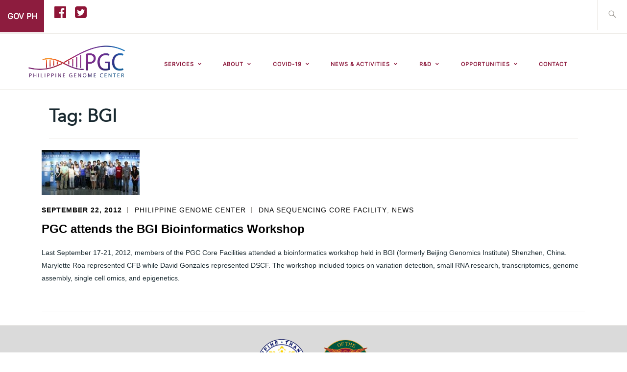

--- FILE ---
content_type: text/html; charset=UTF-8
request_url: https://pgc.up.edu.ph/tag/bgi/
body_size: 19346
content:
<!DOCTYPE html>
<html lang="en-US" itemscope itemtype="https://schema.org/WebPage">
<head>
<meta charset="UTF-8">
<meta name="viewport" content="width=device-width, initial-scale=1">
<!--<link rel="stylesheet" href="https://maxcdn.bootstrapcdn.com/font-awesome/4.6.3/css/font-awesome.min.css" />-->
<link rel="stylesheet" href="https://maxcdn.bootstrapcdn.com/bootstrap/3.3.7/css/bootstrap.min.css" />
<link rel="profile" href="https://gmpg.org/xfn/11">
<link rel="pingback" href="https://pgc.up.edu.ph/xmlrpc.php">
<link rel="stylesheet" href="https://cdnjs.cloudflare.com/ajax/libs/font-awesome/4.7.0/css/font-awesome.min.css">

<link rel="stylesheet" href="https://maxcdn.bootstrapcdn.com/bootstrap/4.0.0-alpha.6/css/bootstrap.min.css" integrity="sha384-rwoIResjU2yc3z8GV/NPeZWAv56rSmLldC3R/AZzGRnGxQQKnKkoFVhFQhNUwEyJ" crossorigin="anonymous">
<script src="https://code.jquery.com/jquery-3.1.1.slim.min.js" integrity="sha384-A7FZj7v+d/sdmMqp/nOQwliLvUsJfDHW+k9Omg/a/EheAdgtzNs3hpfag6Ed950n" crossorigin="anonymous" type="802d473e655f25030f68b8f1-text/javascript"></script>
<script src="https://cdnjs.cloudflare.com/ajax/libs/tether/1.4.0/js/tether.min.js" integrity="sha384-DztdAPBWPRXSA/3eYEEUWrWCy7G5KFbe8fFjk5JAIxUYHKkDx6Qin1DkWx51bBrb" crossorigin="anonymous" type="802d473e655f25030f68b8f1-text/javascript"></script>
<script src="https://maxcdn.bootstrapcdn.com/bootstrap/4.0.0-alpha.6/js/bootstrap.min.js" integrity="sha384-vBWWzlZJ8ea9aCX4pEW3rVHjgjt7zpkNpZk+02D9phzyeVkE+jo0ieGizqPLForn" crossorigin="anonymous" type="802d473e655f25030f68b8f1-text/javascript"></script>
	
	<title>BGI &#8211; Philippine Genome Center</title>
<meta name='robots' content='max-image-preview:large' />
	<style>img:is([sizes="auto" i], [sizes^="auto," i]) { contain-intrinsic-size: 3000px 1500px }</style>
	<link rel='dns-prefetch' href='//fonts.googleapis.com' />
<link rel="alternate" type="application/rss+xml" title="Philippine Genome Center &raquo; Feed" href="https://pgc.up.edu.ph/feed/" />
<link rel="alternate" type="application/rss+xml" title="Philippine Genome Center &raquo; Comments Feed" href="https://pgc.up.edu.ph/comments/feed/" />
<link rel="alternate" type="application/rss+xml" title="Philippine Genome Center &raquo; BGI Tag Feed" href="https://pgc.up.edu.ph/tag/bgi/feed/" />
<script type="802d473e655f25030f68b8f1-text/javascript">
/* <![CDATA[ */
window._wpemojiSettings = {"baseUrl":"https:\/\/s.w.org\/images\/core\/emoji\/15.1.0\/72x72\/","ext":".png","svgUrl":"https:\/\/s.w.org\/images\/core\/emoji\/15.1.0\/svg\/","svgExt":".svg","source":{"concatemoji":"https:\/\/pgc.up.edu.ph\/wp-includes\/js\/wp-emoji-release.min.js?ver=e7b2556ced857da37c007512a6d3001f"}};
/*! This file is auto-generated */
!function(i,n){var o,s,e;function c(e){try{var t={supportTests:e,timestamp:(new Date).valueOf()};sessionStorage.setItem(o,JSON.stringify(t))}catch(e){}}function p(e,t,n){e.clearRect(0,0,e.canvas.width,e.canvas.height),e.fillText(t,0,0);var t=new Uint32Array(e.getImageData(0,0,e.canvas.width,e.canvas.height).data),r=(e.clearRect(0,0,e.canvas.width,e.canvas.height),e.fillText(n,0,0),new Uint32Array(e.getImageData(0,0,e.canvas.width,e.canvas.height).data));return t.every(function(e,t){return e===r[t]})}function u(e,t,n){switch(t){case"flag":return n(e,"\ud83c\udff3\ufe0f\u200d\u26a7\ufe0f","\ud83c\udff3\ufe0f\u200b\u26a7\ufe0f")?!1:!n(e,"\ud83c\uddfa\ud83c\uddf3","\ud83c\uddfa\u200b\ud83c\uddf3")&&!n(e,"\ud83c\udff4\udb40\udc67\udb40\udc62\udb40\udc65\udb40\udc6e\udb40\udc67\udb40\udc7f","\ud83c\udff4\u200b\udb40\udc67\u200b\udb40\udc62\u200b\udb40\udc65\u200b\udb40\udc6e\u200b\udb40\udc67\u200b\udb40\udc7f");case"emoji":return!n(e,"\ud83d\udc26\u200d\ud83d\udd25","\ud83d\udc26\u200b\ud83d\udd25")}return!1}function f(e,t,n){var r="undefined"!=typeof WorkerGlobalScope&&self instanceof WorkerGlobalScope?new OffscreenCanvas(300,150):i.createElement("canvas"),a=r.getContext("2d",{willReadFrequently:!0}),o=(a.textBaseline="top",a.font="600 32px Arial",{});return e.forEach(function(e){o[e]=t(a,e,n)}),o}function t(e){var t=i.createElement("script");t.src=e,t.defer=!0,i.head.appendChild(t)}"undefined"!=typeof Promise&&(o="wpEmojiSettingsSupports",s=["flag","emoji"],n.supports={everything:!0,everythingExceptFlag:!0},e=new Promise(function(e){i.addEventListener("DOMContentLoaded",e,{once:!0})}),new Promise(function(t){var n=function(){try{var e=JSON.parse(sessionStorage.getItem(o));if("object"==typeof e&&"number"==typeof e.timestamp&&(new Date).valueOf()<e.timestamp+604800&&"object"==typeof e.supportTests)return e.supportTests}catch(e){}return null}();if(!n){if("undefined"!=typeof Worker&&"undefined"!=typeof OffscreenCanvas&&"undefined"!=typeof URL&&URL.createObjectURL&&"undefined"!=typeof Blob)try{var e="postMessage("+f.toString()+"("+[JSON.stringify(s),u.toString(),p.toString()].join(",")+"));",r=new Blob([e],{type:"text/javascript"}),a=new Worker(URL.createObjectURL(r),{name:"wpTestEmojiSupports"});return void(a.onmessage=function(e){c(n=e.data),a.terminate(),t(n)})}catch(e){}c(n=f(s,u,p))}t(n)}).then(function(e){for(var t in e)n.supports[t]=e[t],n.supports.everything=n.supports.everything&&n.supports[t],"flag"!==t&&(n.supports.everythingExceptFlag=n.supports.everythingExceptFlag&&n.supports[t]);n.supports.everythingExceptFlag=n.supports.everythingExceptFlag&&!n.supports.flag,n.DOMReady=!1,n.readyCallback=function(){n.DOMReady=!0}}).then(function(){return e}).then(function(){var e;n.supports.everything||(n.readyCallback(),(e=n.source||{}).concatemoji?t(e.concatemoji):e.wpemoji&&e.twemoji&&(t(e.twemoji),t(e.wpemoji)))}))}((window,document),window._wpemojiSettings);
/* ]]> */
</script>
<link rel='stylesheet' id='pt-cv-public-style-css' href='https://pgc.up.edu.ph/wp-content/plugins/content-views-query-and-display-post-page/public/assets/css/cv.css?ver=4.2.1' type='text/css' media='all' />
<link rel='stylesheet' id='anwp-pg-styles-css' href='https://pgc.up.edu.ph/wp-content/plugins/anwp-post-grid-for-elementor/public/css/styles.min.css?ver=1.3.3' type='text/css' media='all' />
<style id='wp-emoji-styles-inline-css' type='text/css'>

	img.wp-smiley, img.emoji {
		display: inline !important;
		border: none !important;
		box-shadow: none !important;
		height: 1em !important;
		width: 1em !important;
		margin: 0 0.07em !important;
		vertical-align: -0.1em !important;
		background: none !important;
		padding: 0 !important;
	}
</style>
<link rel='stylesheet' id='wp-block-library-css' href='https://pgc.up.edu.ph/wp-includes/css/dist/block-library/style.min.css?ver=e7b2556ced857da37c007512a6d3001f' type='text/css' media='all' />
<style id='classic-theme-styles-inline-css' type='text/css'>
/*! This file is auto-generated */
.wp-block-button__link{color:#fff;background-color:#32373c;border-radius:9999px;box-shadow:none;text-decoration:none;padding:calc(.667em + 2px) calc(1.333em + 2px);font-size:1.125em}.wp-block-file__button{background:#32373c;color:#fff;text-decoration:none}
</style>
<style id='global-styles-inline-css' type='text/css'>
:root{--wp--preset--aspect-ratio--square: 1;--wp--preset--aspect-ratio--4-3: 4/3;--wp--preset--aspect-ratio--3-4: 3/4;--wp--preset--aspect-ratio--3-2: 3/2;--wp--preset--aspect-ratio--2-3: 2/3;--wp--preset--aspect-ratio--16-9: 16/9;--wp--preset--aspect-ratio--9-16: 9/16;--wp--preset--color--black: #192930;--wp--preset--color--cyan-bluish-gray: #abb8c3;--wp--preset--color--white: #ffffff;--wp--preset--color--pale-pink: #f78da7;--wp--preset--color--vivid-red: #cf2e2e;--wp--preset--color--luminous-vivid-orange: #ff6900;--wp--preset--color--luminous-vivid-amber: #fcb900;--wp--preset--color--light-green-cyan: #7bdcb5;--wp--preset--color--vivid-green-cyan: #00d084;--wp--preset--color--pale-cyan-blue: #8ed1fc;--wp--preset--color--vivid-cyan-blue: #0693e3;--wp--preset--color--vivid-purple: #9b51e0;--wp--preset--color--dark-gray: #474f53;--wp--preset--color--medium-gray: #a5a29d;--wp--preset--color--light-gray: #eeece8;--wp--preset--color--yellow: #d7b221;--wp--preset--color--dark-yellow: #9c8012;--wp--preset--gradient--vivid-cyan-blue-to-vivid-purple: linear-gradient(135deg,rgba(6,147,227,1) 0%,rgb(155,81,224) 100%);--wp--preset--gradient--light-green-cyan-to-vivid-green-cyan: linear-gradient(135deg,rgb(122,220,180) 0%,rgb(0,208,130) 100%);--wp--preset--gradient--luminous-vivid-amber-to-luminous-vivid-orange: linear-gradient(135deg,rgba(252,185,0,1) 0%,rgba(255,105,0,1) 100%);--wp--preset--gradient--luminous-vivid-orange-to-vivid-red: linear-gradient(135deg,rgba(255,105,0,1) 0%,rgb(207,46,46) 100%);--wp--preset--gradient--very-light-gray-to-cyan-bluish-gray: linear-gradient(135deg,rgb(238,238,238) 0%,rgb(169,184,195) 100%);--wp--preset--gradient--cool-to-warm-spectrum: linear-gradient(135deg,rgb(74,234,220) 0%,rgb(151,120,209) 20%,rgb(207,42,186) 40%,rgb(238,44,130) 60%,rgb(251,105,98) 80%,rgb(254,248,76) 100%);--wp--preset--gradient--blush-light-purple: linear-gradient(135deg,rgb(255,206,236) 0%,rgb(152,150,240) 100%);--wp--preset--gradient--blush-bordeaux: linear-gradient(135deg,rgb(254,205,165) 0%,rgb(254,45,45) 50%,rgb(107,0,62) 100%);--wp--preset--gradient--luminous-dusk: linear-gradient(135deg,rgb(255,203,112) 0%,rgb(199,81,192) 50%,rgb(65,88,208) 100%);--wp--preset--gradient--pale-ocean: linear-gradient(135deg,rgb(255,245,203) 0%,rgb(182,227,212) 50%,rgb(51,167,181) 100%);--wp--preset--gradient--electric-grass: linear-gradient(135deg,rgb(202,248,128) 0%,rgb(113,206,126) 100%);--wp--preset--gradient--midnight: linear-gradient(135deg,rgb(2,3,129) 0%,rgb(40,116,252) 100%);--wp--preset--font-size--small: 13px;--wp--preset--font-size--medium: 20px;--wp--preset--font-size--large: 36px;--wp--preset--font-size--x-large: 42px;--wp--preset--spacing--20: 0.44rem;--wp--preset--spacing--30: 0.67rem;--wp--preset--spacing--40: 1rem;--wp--preset--spacing--50: 1.5rem;--wp--preset--spacing--60: 2.25rem;--wp--preset--spacing--70: 3.38rem;--wp--preset--spacing--80: 5.06rem;--wp--preset--shadow--natural: 6px 6px 9px rgba(0, 0, 0, 0.2);--wp--preset--shadow--deep: 12px 12px 50px rgba(0, 0, 0, 0.4);--wp--preset--shadow--sharp: 6px 6px 0px rgba(0, 0, 0, 0.2);--wp--preset--shadow--outlined: 6px 6px 0px -3px rgba(255, 255, 255, 1), 6px 6px rgba(0, 0, 0, 1);--wp--preset--shadow--crisp: 6px 6px 0px rgba(0, 0, 0, 1);}:where(.is-layout-flex){gap: 0.5em;}:where(.is-layout-grid){gap: 0.5em;}body .is-layout-flex{display: flex;}.is-layout-flex{flex-wrap: wrap;align-items: center;}.is-layout-flex > :is(*, div){margin: 0;}body .is-layout-grid{display: grid;}.is-layout-grid > :is(*, div){margin: 0;}:where(.wp-block-columns.is-layout-flex){gap: 2em;}:where(.wp-block-columns.is-layout-grid){gap: 2em;}:where(.wp-block-post-template.is-layout-flex){gap: 1.25em;}:where(.wp-block-post-template.is-layout-grid){gap: 1.25em;}.has-black-color{color: var(--wp--preset--color--black) !important;}.has-cyan-bluish-gray-color{color: var(--wp--preset--color--cyan-bluish-gray) !important;}.has-white-color{color: var(--wp--preset--color--white) !important;}.has-pale-pink-color{color: var(--wp--preset--color--pale-pink) !important;}.has-vivid-red-color{color: var(--wp--preset--color--vivid-red) !important;}.has-luminous-vivid-orange-color{color: var(--wp--preset--color--luminous-vivid-orange) !important;}.has-luminous-vivid-amber-color{color: var(--wp--preset--color--luminous-vivid-amber) !important;}.has-light-green-cyan-color{color: var(--wp--preset--color--light-green-cyan) !important;}.has-vivid-green-cyan-color{color: var(--wp--preset--color--vivid-green-cyan) !important;}.has-pale-cyan-blue-color{color: var(--wp--preset--color--pale-cyan-blue) !important;}.has-vivid-cyan-blue-color{color: var(--wp--preset--color--vivid-cyan-blue) !important;}.has-vivid-purple-color{color: var(--wp--preset--color--vivid-purple) !important;}.has-black-background-color{background-color: var(--wp--preset--color--black) !important;}.has-cyan-bluish-gray-background-color{background-color: var(--wp--preset--color--cyan-bluish-gray) !important;}.has-white-background-color{background-color: var(--wp--preset--color--white) !important;}.has-pale-pink-background-color{background-color: var(--wp--preset--color--pale-pink) !important;}.has-vivid-red-background-color{background-color: var(--wp--preset--color--vivid-red) !important;}.has-luminous-vivid-orange-background-color{background-color: var(--wp--preset--color--luminous-vivid-orange) !important;}.has-luminous-vivid-amber-background-color{background-color: var(--wp--preset--color--luminous-vivid-amber) !important;}.has-light-green-cyan-background-color{background-color: var(--wp--preset--color--light-green-cyan) !important;}.has-vivid-green-cyan-background-color{background-color: var(--wp--preset--color--vivid-green-cyan) !important;}.has-pale-cyan-blue-background-color{background-color: var(--wp--preset--color--pale-cyan-blue) !important;}.has-vivid-cyan-blue-background-color{background-color: var(--wp--preset--color--vivid-cyan-blue) !important;}.has-vivid-purple-background-color{background-color: var(--wp--preset--color--vivid-purple) !important;}.has-black-border-color{border-color: var(--wp--preset--color--black) !important;}.has-cyan-bluish-gray-border-color{border-color: var(--wp--preset--color--cyan-bluish-gray) !important;}.has-white-border-color{border-color: var(--wp--preset--color--white) !important;}.has-pale-pink-border-color{border-color: var(--wp--preset--color--pale-pink) !important;}.has-vivid-red-border-color{border-color: var(--wp--preset--color--vivid-red) !important;}.has-luminous-vivid-orange-border-color{border-color: var(--wp--preset--color--luminous-vivid-orange) !important;}.has-luminous-vivid-amber-border-color{border-color: var(--wp--preset--color--luminous-vivid-amber) !important;}.has-light-green-cyan-border-color{border-color: var(--wp--preset--color--light-green-cyan) !important;}.has-vivid-green-cyan-border-color{border-color: var(--wp--preset--color--vivid-green-cyan) !important;}.has-pale-cyan-blue-border-color{border-color: var(--wp--preset--color--pale-cyan-blue) !important;}.has-vivid-cyan-blue-border-color{border-color: var(--wp--preset--color--vivid-cyan-blue) !important;}.has-vivid-purple-border-color{border-color: var(--wp--preset--color--vivid-purple) !important;}.has-vivid-cyan-blue-to-vivid-purple-gradient-background{background: var(--wp--preset--gradient--vivid-cyan-blue-to-vivid-purple) !important;}.has-light-green-cyan-to-vivid-green-cyan-gradient-background{background: var(--wp--preset--gradient--light-green-cyan-to-vivid-green-cyan) !important;}.has-luminous-vivid-amber-to-luminous-vivid-orange-gradient-background{background: var(--wp--preset--gradient--luminous-vivid-amber-to-luminous-vivid-orange) !important;}.has-luminous-vivid-orange-to-vivid-red-gradient-background{background: var(--wp--preset--gradient--luminous-vivid-orange-to-vivid-red) !important;}.has-very-light-gray-to-cyan-bluish-gray-gradient-background{background: var(--wp--preset--gradient--very-light-gray-to-cyan-bluish-gray) !important;}.has-cool-to-warm-spectrum-gradient-background{background: var(--wp--preset--gradient--cool-to-warm-spectrum) !important;}.has-blush-light-purple-gradient-background{background: var(--wp--preset--gradient--blush-light-purple) !important;}.has-blush-bordeaux-gradient-background{background: var(--wp--preset--gradient--blush-bordeaux) !important;}.has-luminous-dusk-gradient-background{background: var(--wp--preset--gradient--luminous-dusk) !important;}.has-pale-ocean-gradient-background{background: var(--wp--preset--gradient--pale-ocean) !important;}.has-electric-grass-gradient-background{background: var(--wp--preset--gradient--electric-grass) !important;}.has-midnight-gradient-background{background: var(--wp--preset--gradient--midnight) !important;}.has-small-font-size{font-size: var(--wp--preset--font-size--small) !important;}.has-medium-font-size{font-size: var(--wp--preset--font-size--medium) !important;}.has-large-font-size{font-size: var(--wp--preset--font-size--large) !important;}.has-x-large-font-size{font-size: var(--wp--preset--font-size--x-large) !important;}
:where(.wp-block-post-template.is-layout-flex){gap: 1.25em;}:where(.wp-block-post-template.is-layout-grid){gap: 1.25em;}
:where(.wp-block-columns.is-layout-flex){gap: 2em;}:where(.wp-block-columns.is-layout-grid){gap: 2em;}
:root :where(.wp-block-pullquote){font-size: 1.5em;line-height: 1.6;}
</style>
<link rel='stylesheet' id='cpsh-shortcodes-css' href='https://pgc.up.edu.ph/wp-content/plugins/column-shortcodes//assets/css/shortcodes.css?ver=1.0.1' type='text/css' media='all' />
<link rel='stylesheet' id='passster-public-css' href='https://pgc.up.edu.ph/wp-content/plugins/content-protector/assets/public/passster-public.min.css?ver=4.2.25' type='text/css' media='all' />
<link rel='stylesheet' id='ixion-style-css' href='https://pgc.up.edu.ph/wp-content/themes/ixion/style.css?ver=e7b2556ced857da37c007512a6d3001f' type='text/css' media='all' />
<link rel='stylesheet' id='child-style-css' href='https://pgc.up.edu.ph/wp-content/themes/ixion_child/style.css?ver=1.0.0' type='text/css' media='all' />
<link rel='stylesheet' id='ixion-blocks-css' href='https://pgc.up.edu.ph/wp-content/themes/ixion/blocks.css?ver=e7b2556ced857da37c007512a6d3001f' type='text/css' media='all' />
<link rel='stylesheet' id='ixion-fonts-archivo-css' href='//fonts.googleapis.com/css?family=Archivo+Narrow%3A400%2C400i%2C700%2C700i&#038;subset=latin%2Clatin-ext' type='text/css' media='all' />
<link rel='stylesheet' id='ixion-fonts-cooper-css' href='https://pgc.up.edu.ph/wp-content/themes/ixion/assets/fonts/cooperhewitt.css' type='text/css' media='all' />
<link rel='stylesheet' id='genericons-css' href='https://pgc.up.edu.ph/wp-content/themes/ixion/assets/fonts/genericons/genericons/genericons.css?ver=e7b2556ced857da37c007512a6d3001f' type='text/css' media='all' />
<link rel='stylesheet' id='dflip-style-css' href='https://pgc.up.edu.ph/wp-content/plugins/3d-flipbook-dflip-lite/assets/css/dflip.min.css?ver=2.4.20' type='text/css' media='all' />
<link rel='stylesheet' id='ekit-widget-styles-css' href='https://pgc.up.edu.ph/wp-content/plugins/elementskit-lite/widgets/init/assets/css/widget-styles.css?ver=3.7.8' type='text/css' media='all' />
<link rel='stylesheet' id='ekit-responsive-css' href='https://pgc.up.edu.ph/wp-content/plugins/elementskit-lite/widgets/init/assets/css/responsive.css?ver=3.7.8' type='text/css' media='all' />
<link rel='stylesheet' id='elementor-frontend-css' href='https://pgc.up.edu.ph/wp-content/plugins/elementor/assets/css/frontend.min.css?ver=3.34.1' type='text/css' media='all' />
<link rel='stylesheet' id='eael-general-css' href='https://pgc.up.edu.ph/wp-content/plugins/essential-addons-for-elementor-lite/assets/front-end/css/view/general.min.css?ver=6.5.7' type='text/css' media='all' />
<script type="802d473e655f25030f68b8f1-text/javascript" src="https://pgc.up.edu.ph/wp-includes/js/jquery/jquery.min.js?ver=3.7.1" id="jquery-core-js"></script>
<script type="802d473e655f25030f68b8f1-text/javascript" src="https://pgc.up.edu.ph/wp-includes/js/jquery/jquery-migrate.min.js?ver=3.4.1" id="jquery-migrate-js"></script>
<script type="802d473e655f25030f68b8f1-text/javascript" src="https://pgc.up.edu.ph/wp-includes/js/dist/hooks.min.js?ver=4d63a3d491d11ffd8ac6" id="wp-hooks-js"></script>
<script type="802d473e655f25030f68b8f1-text/javascript" src="https://pgc.up.edu.ph/wp-includes/js/dist/i18n.min.js?ver=5e580eb46a90c2b997e6" id="wp-i18n-js"></script>
<script type="802d473e655f25030f68b8f1-text/javascript" id="wp-i18n-js-after">
/* <![CDATA[ */
wp.i18n.setLocaleData( { 'text direction\u0004ltr': [ 'ltr' ] } );
/* ]]> */
</script>
<script type="802d473e655f25030f68b8f1-text/javascript" src="https://pgc.up.edu.ph/wp-includes/js/dist/vendor/wp-polyfill.min.js?ver=3.15.0" id="wp-polyfill-js"></script>
<script type="802d473e655f25030f68b8f1-text/javascript" src="https://pgc.up.edu.ph/wp-includes/js/dist/url.min.js?ver=6bf93e90403a1eec6501" id="wp-url-js"></script>
<script type="802d473e655f25030f68b8f1-text/javascript" src="https://pgc.up.edu.ph/wp-includes/js/dist/api-fetch.min.js?ver=3623a576c78df404ff20" id="wp-api-fetch-js"></script>
<script type="802d473e655f25030f68b8f1-text/javascript" id="wp-api-fetch-js-after">
/* <![CDATA[ */
wp.apiFetch.use( wp.apiFetch.createRootURLMiddleware( "https://pgc.up.edu.ph/wp-json/" ) );
wp.apiFetch.nonceMiddleware = wp.apiFetch.createNonceMiddleware( "9b90ba25d2" );
wp.apiFetch.use( wp.apiFetch.nonceMiddleware );
wp.apiFetch.use( wp.apiFetch.mediaUploadMiddleware );
wp.apiFetch.nonceEndpoint = "https://pgc.up.edu.ph/wp-admin/admin-ajax.php?action=rest-nonce";
/* ]]> */
</script>
<script type="802d473e655f25030f68b8f1-text/javascript" src="https://pgc.up.edu.ph/wp-content/plugins/content-protector/assets/public/cookie.js?ver=4.2.25" id="passster-cookie-js"></script>
<script type="802d473e655f25030f68b8f1-text/javascript" id="passster-public-js-extra">
/* <![CDATA[ */
var ps_ajax = {"ajax_url":"https:\/\/pgc.up.edu.ph\/wp-admin\/admin-ajax.php","nonce":"6944ee76b3","hash_nonce":"5722503622","logout_nonce":"cb4a3cfe98","post_id":"3270","shortcodes":[],"permalink":"https:\/\/pgc.up.edu.ph\/pgc-attends-the-bgi-bioinformatics-workshop\/","cookie_duration_unit":"days","cookie_duration":"1","disable_cookie":"","unlock_mode":""};
/* ]]> */
</script>
<script type="802d473e655f25030f68b8f1-text/javascript" src="https://pgc.up.edu.ph/wp-content/plugins/content-protector/assets/public/passster-public.min.js?ver=4.2.25" id="passster-public-js"></script>
<link rel="https://api.w.org/" href="https://pgc.up.edu.ph/wp-json/" /><link rel="alternate" title="JSON" type="application/json" href="https://pgc.up.edu.ph/wp-json/wp/v2/tags/97" /><link rel="EditURI" type="application/rsd+xml" title="RSD" href="https://pgc.up.edu.ph/xmlrpc.php?rsd" />

<style type="text/css">
			.aiovg-player {
				display: block;
				position: relative;
				border-radius: 3px;
				padding-bottom: 56.25%;
				width: 100%;
				height: 0;	
				overflow: hidden;
			}
			
			.aiovg-player iframe,
			.aiovg-player .video-js,
			.aiovg-player .plyr {
				--plyr-color-main: #00b2ff;
				position: absolute;
				inset: 0;	
				margin: 0;
				padding: 0;
				width: 100%;
				height: 100%;
			}
		</style><meta name="cdp-version" content="1.5.0" />        <style>
            .passster-form {
                max-width: 700px !important;
                        }

            .passster-form > form {
                background: #FAFAFA;
                padding: 20px 20px 20px 20px;
                margin: 0px 0px 0px 0px;
                border-radius: 0px;
            }

            .passster-form .ps-form-headline {
                font-size: 24px;
                font-weight: 500;
                color: #6804cc;
            }

            .passster-form p {
                font-size: 16px;
                font-weight: 300;
                color: #000;
            }

            .passster-submit, .passster-submit-recaptcha,
			.passster-submit, .passster-submit-turnstile {
                background: #6804cc;
                padding: 10px 10px 10px 10px;
                margin: 0px 0px 0px 0px;
                border-radius: 0px;
                font-size: 16pxpx;
                font-weight: 400;
                color: #fff;
            }

            .passster-submit:hover, .passster-submit-recaptcha:hover,
            .passster-submit:hover, .passster-submit-turnstile:hover {
                background: #000;
                color: #fff;
            }
        </style>
		<meta name="generator" content="Elementor 3.34.1; features: additional_custom_breakpoints; settings: css_print_method-external, google_font-enabled, font_display-auto">
			<style>
				.e-con.e-parent:nth-of-type(n+4):not(.e-lazyloaded):not(.e-no-lazyload),
				.e-con.e-parent:nth-of-type(n+4):not(.e-lazyloaded):not(.e-no-lazyload) * {
					background-image: none !important;
				}
				@media screen and (max-height: 1024px) {
					.e-con.e-parent:nth-of-type(n+3):not(.e-lazyloaded):not(.e-no-lazyload),
					.e-con.e-parent:nth-of-type(n+3):not(.e-lazyloaded):not(.e-no-lazyload) * {
						background-image: none !important;
					}
				}
				@media screen and (max-height: 640px) {
					.e-con.e-parent:nth-of-type(n+2):not(.e-lazyloaded):not(.e-no-lazyload),
					.e-con.e-parent:nth-of-type(n+2):not(.e-lazyloaded):not(.e-no-lazyload) * {
						background-image: none !important;
					}
				}
			</style>
				<style type="text/css">
			.site-title a,
		.site-description {
			position: absolute;
			clip: rect(1px, 1px, 1px, 1px);
		}
		</style>
	<link rel="icon" href="https://pgc.up.edu.ph/wp-content/uploads/2020/05/IDP_PGC-GEN_2019.png" sizes="32x32" />
<link rel="icon" href="https://pgc.up.edu.ph/wp-content/uploads/2020/05/IDP_PGC-GEN_2019.png" sizes="192x192" />
<link rel="apple-touch-icon" href="https://pgc.up.edu.ph/wp-content/uploads/2020/05/IDP_PGC-GEN_2019.png" />
<meta name="msapplication-TileImage" content="https://pgc.up.edu.ph/wp-content/uploads/2020/05/IDP_PGC-GEN_2019.png" />
		<style type="text/css" id="wp-custom-css">
			/*
You can add your own CSS here.

Click the help icon above to learn more.
*/

.news_big_image .anwp-pg-post-teaser__content{
	display:none!important;
}

.news_big{
	text-align:right;
}

.news_big .anwp-pg-post-teaser__bottom-meta{
	text-align:right!important;
	margin-left:auto;
}

.news_big .anwp-pg-post-teaser__thumbnail{
	display:none!important;
}

.news_big .anwp-pg-wrap .anwp-pg-classic-grid .anwp-pg-post-teaser__content{
	border-bottom:0px;
}

.small_news .anwp-pg-wrap .anwp-pg-classic-grid .anwp-pg-post-teaser__content{
	border-bottom:0px;
}

.news_big .btn.btn-new{
	background-color:#E6E7E8;
	border-radius:50px;
	padding-top:15px;
	padding-bottom:15px;
	padding-left:45px;
	padding-right:45px;
}

.news_big .btn.btn-new:hover{
	background-color:#cecece;
	color:black;
}

label{
	width:100%;
}

.ytp-hide-controls .ytp-watermark{
	display:none!important;
}

ol, ul, li, a {
	font-family: Helvetica, Arial, sans-serif! important;
}

.main-navigation ul > li > a {
    font-size: 11px!important;
}

.elementor-icon .fa,.elementor-icon .fas {
    font-family: "Font Awesome 5 Free"!important;
    font-weight: 900;
}

article{
    max-width: fit-content!important;
}

.site-content {
    max-width: inherit!important;
}

@font-face {
    font-family: "Inter-VariableFont";
    src: url(/wp-content/themes/ixion_child/fonts/Inter-VariableFont.ttf) format("ttf");
	    src: url(/wp-content/themes/ixion_child/fonts/Inter-VariableFont.woff) format("woff");
}

@font-face {
    font-family: "Inter-SemiBold";
    src: url(/wp-content/themes/ixion_child/fonts/Inter-SemiBold.ttf) format("ttf");
	    src: url(/wp-content/themes/ixion_child/fonts/Inter-SemiBold.woff) format("woff");
	    src: url(/wp-content/themes/ixion_child/fonts/Inter-SemiBold.otf) format("otf");
}

@font-face {
    font-family: 'avenir_roman';
    src: url(/wp-content/themes/ixion_child/fonts/avenir_roman.otf);
}

@font-face {
    font-family: 'Avenir';
    src: url(/wp-content/themes/ixion_child/fonts/avenir.ttc);
}

html, body {
	overflow-x:hidden;
}

.serv_title{
	color:black;
	
}

.gold{
	background-color:#d7b221;
}

.gold-border{
	/*background-color:#d7b221;*/
}

.btn-default{
	border-color:#cecece;
	font-size: 12px;
	font-weight:500;
	padding-top:10px;
	padding-bottom:10px;
	border-radius:5px;
	text-transform: none;
}

.btn-default:hover{
	border-color:white;
}

a.btn-success{
	background-color:white;
	color:black;
}

#content a:hover.btn-success {
	background-color: #ebebeb;
	color: black;
}

.elementor-section.elementor-section-boxed>.elementor-container {
    max-width: 95%;
    /* padding: 20px; */
}

hr{
background-color:#cecece;
}
/*********** Start of grey services   ***********/
.services_container{
text-align:center;
background-color:#F5F5F5;
padding-top:1.5em;
padding-bottom:1em;
padding-left:1em;
padding-right:1em;
margin-top:-2.8em;
margin-bottom:2em;
}
.serv-link{
opacity:.5;
cursor:pointer;
    padding: 5px;
}

.serv-link:hover{
opacity:1;
}

.serv_title{
	font-size:14px;
	line-height:initial;
}

.icon_services{

}

.event-title h3 {
    clear: none;
    margin: 0!important;
    padding: 0;
    font-size: 14px;
}

/*********** end of grey services    ***********/

h1{
	font-size:30pt;
}

h2{
	font-size:26pt;
}

h3{
	font-size:22pt;
}

h4{
	font-size:18pt;
}

h5{
	font-size:16pt;
}

a:hover._self.pt-cv-readmore.btn.btn-success {
    font-size: 100%;
}

.pt-cv-title a{
	font-size:12pt;
    font-family: "Inter-SemiBold",Helvetica,Arial,sans-serif!important;
	/*font-family:"Inter-SemiBold"!important;*/
}

#metaslider_1986 .caption{
	font-size:14px;

}

.events-minislider-title{
    background-color: #e8e8e8;
    text-align: center;
    padding-top: .5em;
    margin-bottom: -.2em;
    border-radius: 5px 5px 0px 0px;
    padding-bottom: .5em;
    margin-top: 6px;
}

#content a:hover.crunchify-link {
    font-family: "Inter-VariableFont",Helvetica,Arial,Sans-serif;
    font-size: 1.2em;
    color: black;
    background-color: #c0930b;
}

#content a:hover._self.pt-cv-readmore.btn.btn-success{
color:black;
}

#content .post-navigation .nav-previous a:hover,#content .post-navigation .nav-next a:hover {
color: black;
}

.pt-cv-2-col .pt-cv-title {
    line-height: normal;
}

.archive-btn{
    width: 100%;
    padding-top: 1em;
    padding-bottom: 1em;
    font-size: 14px;
    font-family: "Inter-VariableFont",Helvetica,Arial,sans-serif!important;
    font-weight: 900;
}

.default-btn{
    width: 100%;
    padding-top: 1em;
    padding-bottom: 1em;
    font-size: 14px;
    font-family: "Inter-VariableFont",Helvetica,Arial,sans-serif!important;
    font-weight: 900;
	background-color: #d7b221;
	color:white;
}

.default-btn:hover{
color:white
}

#content a:hover {
    color: #d7b221;
}

.title-services a{
	color:black;
	cursor:pointer;
}

a:hover .content.title-services{
	color: #d7b221;
	cursor:pointer;
}


.metaslider .caption {
    padding: 10px 10px;
    word-wrap: break-word;
    font-size: 20px;
    font-weight: 900;
}

.main-navigation ul > li > a {
    color: #d7b221;
    	font-family: 'Inter-VariableFont','Inter-VariableFont','Helvetica', Arial, 	sans-serif! important;
    text-transform: uppercase;
    letter-spacing: 1px;
    color: #8a1538;
    font-size: 14px;
}
.pt-cv-content, .pt-cv-content * {
    	font-family: 'Inter-VariableFont','Inter-VariableFont','Helvetica', Arial, 	sans-serif! important;
}



p, .entry-content table,.entry-content li, .entry-content ol li,.entry-content ul li {
    font-size: 14px;
    /*	font-family: 'Avenir','avenir_roman','Helvetica', Arial, 	sans-serif! important;*/
    line-height: inherit;
}

.no-sidebar .recent-posts-header, .no-sidebar .entry-meta, .no-sidebar .hentry, .no-sidebar .comments-area, .no-sidebar.singular .entry-title, .no-sidebar .post-navigation, .no-sidebar .posts-navigation, .no-sidebar .page-header {
    max-width: 1400px;
    margin-left: auto;
    margin-right: auto;
}


.socmed-container{
float:left;
padding-left:.5em;
padding-top:.8em;
}

.socmed-container a{
color: #8d1c3e;
position:relative;
top:0px;
vertical-align: top;
font-weight:600;
margin-left:1em;
}

.socmedtext{
}

.socmed-container a:hover{
color:#cead00;
position:relative;
top:0px;
vertical-align: top;
}

/****** PT CV CSS **************/
.pt-cv-content, .pt-cv-content * {
    	font-family: 'Inter-VariableFont','Helvetica', Arial, 	sans-serif! important;
	font-size:14px;
}

.home_button .btn-success {
    color: #fff;
    background-color:white;
	border: 1px solid black;
}


.pt-cv-wrapper .btn-success {
    color: #fff;
    background-color:white;
	border: 1px solid black;
}
.pt-cv-wrapper .btn {
    display: inline-block;
    margin-bottom: 0;
    font-weight: 400;
    text-align: center;
    vertical-align: middle;
    cursor: pointer;
    background-image: none;
    border: 1px solid #ececec;
    border-radius: 4px;
}
a:hover._self.pt-cv-readmore.btn.btn-success {
    background-color: #ebebeb;
    border-color: #E8E8E8;
    color: white;
}
.pt-cv-wrapper .btn-success.focus, .pt-cv-wrapper .btn-success:focus ,.pt-cv-wrapper .btn-success:active, .pt-cv-wrapper .btn-success:hover, .pt-cv-wrapper .open>.dropdown-toggle.btn-success {
    color: #fff;
    background-color: #8d1c3e;
    border-color:#8d1c3e;
}
/****** PT CV CSS END *********/
.flex-control-nav {
    margin: auto;
    display: none;
}

.main-navigation .menu-toggle {
    top: 2.4em;
}

.main-navigation.toggled ul {
    margin-top: 2em;
}

nav.navigation.post-navigation a{
font-size:14px;
}
.wp-caption-text{
font-size:14px;
}
.wp-caption{
font-size:14px;
margin:inherit;
}

.tags-links{
float:left;
clear:both;
}

.entry-content {
    width: 100%;
    /*margin-left: auto;
    margin-right: auto;*/
		margin-left:inherit!important;
		margin-right:inherit!important;
   	font-family: 'Inter-VariableFont','Helvetica', Arial, 	sans-serif! important;
}

ul li, ol li {
	font-size:16px;
}
/****** FOOTER CSS **********/

.site-footer {
    border-top: 1px solid #EEECE7;
    background-color:#dadada;
	bottom: 0;
    position: relative;
	padding-top:2em;
}

.ftr-text p{
margin-top:-1em;
font-size:12px;
}
.tseal-div, .pgclogo-div{
	float:right;
}
.tseal-img{
	float:right;
}
.tseal-img, .tseal-img2{
	opacity:.5;
	margin-top:10px;
}

.tseal-img:hover, .tseal-img2:hover{
	opacity:1;
}
/****** FOOTER CSS END **********/


#post-649 .entry-content p{
margin: 0 0 0 0;
}

.entry-author {
    display: none;
}

.fb-like-box{
width:100%;
overflow:hidden;
}

.img_fill{
width: -webkit-fill-available;
}

.home_hr{
	display:none;
}

/****** Metaslider CSS **********/

.headerslider{
	margin-top:-2.4em;
	background-color:#cecece;
	margin-bottom:1em;
}

#metaslider_container_901 {
    background-color: #162950;
}

/****** Metaslider CSS end **********/

/****** NEWS Shortcode CSS **********/
.news_title{
    vertical-align: -webkit-baseline-middle;
    margin-top: -0.8em;
	text-transform: uppercase;
}

.news-container {
margin-top:-1em;
}

.news_excerpt{
    line-height: 1.3em;

	margin-bottom:-1em;
}

a.read_more{
	color:white;
	background-color:#8d1c3e;
	cursor: pointer;
}

a.read_more:hover{
	color:white;
background-color: #670d28;
}


/****** NEWS Shortcode end **********/

#1st_column, #2nd_column, #3rd_column{
vertical-align:top;
}

.site-content {
}

h1{
	font-size:21pt;
}

h2{
	font-size:16pt;
}

h3{
	font-size:14pt;
}

h4{
	font-size:10pt;
}

h5{
	font-size:11pt;
}

p {
font-size:14px;
	font-family: 'Inter-VariableFont','Helvetica', Arial, 	sans-serif! important;
}

.entry-content {
    width: 100%;
    /*margin-left: auto;
    margin-right: auto;*/
		font-family: 'Inter-VariableFont','Helvetica', Arial, 	sans-serif! important;
}



html, body {
font-family: "Inter-VariableFont", Arial, sans-serif!important;
font-size:14px;
}

.timely {
    margin: 0;
    	font-family: 'Inter-VariableFont','Helvetica', Arial, 	sans-serif! important;
    font-size: 12px;
    line-height: 1.428571429;
    color: #333;
    word-wrap: break-word;
    margin-top: -11px;
}

.ai1ec-btn-group, .ai1ec-btn-group-vertical {
    position: relative;
    display: none;
    vertical-align: middle;
}

.ai1ec-calendar-toolbar {
	display:none;
}

.site-branding {	
padding-left:10px;

}

.clip{
height:130.1px;
}

.branding-container {
padding-left:0px;
padding-right:0px;
}

.site-header .search-form:hover .search-form-icon:before, .site-header .search-field:focus + .search-form-icon:before {
    transform: translateX(-200px);
    transition: 0.3s ease;
}

.site-header .search-form:hover .search-field, .site-header .search-field:focus {
    width: 200px;
    transition: 0.3s ease;
    visibility: visible;
    background: #ffffff;
}

.govdiv {

}

.govdiv:hover {

}

.govph{
	color:white;
		font-family: 'Inter-VariableFont','Helvetica', Arial, 	sans-serif! important;
	font-weight:900;
	margin-top:0em;
    font-size: 16px;
	background-color:#8d1c3e;
	width:90px;
	text-align:center;
	float:left;
	padding-top:18px;
	padding-bottom:18px;
	margin-bottom:-1em;
	cursor: pointer;
}

.govph:hover {
color:#ffcc33;
background-color: #670d28;
}

.site-branding {
    max-width: 16em;	
margin-bottom:-2em;
	margin-right:-5em;
}

a:visited {
    color: #8a1538;
}

/** Main Nav CSS**/
.main-navigation ul ul:before {
    color: #8a1538;
}

.main-navigation ul ul {
    position: absolute;
    padding: 1.6em 0;
    background-color: #fff;
    border: 1px solid #eeece8;
    border-top: 2px solid #8a1538;
    margin: 0;
    line-height: 1.3;
    z-index: 999;
    left: -999em;
    top: 100%;
}

/****** Main Nav CSS **********/
.main-navigation ul li {
    padding: .4em 0;
	margin-left:auto;
	margin-right:auto;
	font-size:12px;
}

.main-navigation {
	font-size:12px;
	margin-top:-1em;
	margin-left:10%;
	margin-right:5%;
}

.main-navigation ul {
    margin-top: 1em;
    margin-bottom: -1em;	
}

.main-navigation ul {
}

.main-navigation ul > li > a {
    color: #d7b221;
   	font-family: 'Inter-VariableFont', Arial, 	sans-serif! important;
    text-transform: uppercase;
    letter-spacing: 1px;
	color: #8a1538;
	font-size:12px;
}

.main-navigation ul > li.current-menu-item > a, .main-navigation ul > li.current_page_item > a {
    color: #8a1538;
}

.main-navigation a:hover {
    color: #d4a61e;
    text-decoration: none;
}

/** Main Nav End CSS**/

/** Service Box CSS**/
.image {
  display: block;
  width: 100%;
  height: auto;
}

.overlay {
  position: absolute;
  top: 0;
  bottom: 0;
  left: 0;
  right: 0;
  height: 100%;
  width: 100%;
  opacity: 0.5;
  transition: .5s ease;
  background-color: black;

}
.service_box:hover .overlay {
  opacity: 0.8;
}
.text {
    color: white;
    	font-family: 'Inter-VariableFont','Helvetica', Arial, 	sans-serif! important;
    font-size: 1em;
    font-weight: 900;
    position: absolute;
    top: 30%;
    padding: 5%;
	z-index:1;
	cursor:hand;
margin-left: auto;
margin-right: auto;
left: 0;
right: 0;
line-height:1em;
width:100%;
text-align:center;
}
.service_box{
      position: relative;
    margin-top: 1em;
	margin-bottom:1em;
	cursor:pointer;
}

/** Service box End CSS**/

#p_reset{
	margin:0px;
}

.google_calendar{
	border: 0; 
	width:300; 
	height:300;
}

.cal2{
	display:none;
}

.utility-container{
}

/****** FOOTER CSS **********/
.pgclogo-ftr {
}

.ftr-text{
text-align:left;
float:left;
}

.float_L{
float:left;
}

/****** FOOTER CSS END **********/
@media screen and (max-width: 1300px) {
.pgclogo-ftr {
}

.ftr-text{
text-align:left;
float:left;
}

.float_L{
float:left;
}

}

@media screen and (max-width:1200px) {
#pt-cv-view-b87491flvo .pt-cv-thumbnail.pull-left{
    width: 100%;
    margin-right:0px;
}

}

@media screen and (max-width:1049px) {
.main-navigation {
}

.utility-container{
display:block;
}

.search{
/*display:none;*/
}

.site-branding {
   float:none;
	margin-left:auto;
	margin-right:auto;
	width:100%;
}


}

@media screen and (max-width:991px) {
.cal1{
	display:none;
}
.cal2{
	display:block;
}

.home_hr{
	display: inherit;
	clear:both;
}

.clip{
height:auto;
width:100%;
}


.pgclogo-ftr {
    float: none;
	margin-bottom:1em;
}

.ftr-text{
text-align: center;
float:none;
}

.float_L{
float:none;
}

}

@media screen and (max-width:799px) {
.govph {
    padding-top: 11px;
    padding-bottom: 11px;
}
}
@media screen and (max-width:600px) {
.headerslider {
display:none;
}
.site-branding {
    max-width: 240px;
	margin-left:0px;
}
.cal1{
	display:block;
}
.cal2{
	display:none;
}

#services_title, .services_title{
    top: -6.5em;
	margin-bottom:-5em;
	font-size:1.2em;
}

.utility-container{
display:block;
}

.search{
/*display:none;*/
	display:block;
}

.home_hr{
	display: inherit;
	clear:both;
}

.pgclogo-ftr {
    float: none;
	margin-bottom:1em;
}

.ftr-text{
text-align: center;
float:none;
}

.float_L{
float:none;
}

}


@media screen and (max-width:599px) {

.headerslider{
	margin-top:-1.65em;
	background-color:#cecece;
}

.site-branding {
	margin-top:0em;
	margin-bottom:0em;
}

.govph{
}


.pgclogo-ftr {
    float: none;
	margin-bottom:1em;
}

.ftr-text{
text-align: center;
float:none;
}

.float_L{
float:none;
}
.nav-previous{
	margin-bottom:1em;
}

}


@media screen and (max-width:599px) {

.headerslider{
	margin-top:-1.65em;
	background-color:#cecece;
}

.site-branding {
	margin-top:0em;
	margin-bottom:0em;
}

.govph{
}


}

@media screen and (max-width:412px) {
.socmed-container a {
    color: #8d1c3e;
    position: relative;
    top: 0px;
    vertical-align: top;
    font-weight: 600;
    margin-left: 1em;
    font-size: 12px;
}
}
/*** Accordion CSS ***/
.transition, p, .accrdnUl li i:before, .accrdnUl li i:after {
  transition: all 0.25s ease-in-out;
}

.flipIn, h1, .accrdnUl li {
  /*animation: flipdown 0.5s ease both;*/
}

.no-select, h3 {
  -webkit-tap-highlight-color: transparent;
  -webkit-touch-callout: none;
  -webkit-user-select: none;
  -khtml-user-select: none;
  -moz-user-select: none;
  -ms-user-select: none;  
  user-select: none;
}



.accrdnP {
  /*//line-height: 26px;*/
  letter-spacing: 0px;
  position: relative;
  overflow: hidden;
  /*//max-height: 800px;*/
  opacity: 1;
  transform: translate(0, 0);
 /* //margin-top: 14px;*/
  z-index: 2;
  margin-bottom:0px;
  margin-top:0px;
/*//font-family:Georgia;*/
}

.accrdnUl {
  list-style: none;
  /*//perspective: 900;*/
  padding: 0;
  margin: 0;
}
.accrdnUl li {
  position: relative;
  padding: 0;
  margin: 0;
  padding-bottom: 4px;
  padding-top: 4px;
  border-bottom:1px solid #cecece;
}
.accrdnUl li i {
/*//  position: absolute;
 // transform: translate(-6px, 0);
 // margin-top: 25px;
  //right: 0;*/
}

.accrdnTitle{
margin-top: -1.55em;
margin-left: 2em;
font-size: 18px;
}
/*.sans{
//	font-family:'Avenir','Helvetica', 'Arial', sans-serif;
//}*/

.accrdnUl li i {
    position: absolute;
    transform: translate(-6px, 0);
	margin-top: 8px;
/*//    margin-top: 29px;*/
    left: 0;
    margin-left: 13px;
}

.accrdnUl  li i:before, ul li i:after {
  content: "";
  position: absolute;
  /*background-color: #ff6873;*/
	background-color:#700f2f;
  width: 3px;
  height: 9px;
}
.accrdnUl li i:before {
  transform: translate(2px, 0px) rotate(45deg);
}
.accrdnUl li i:after {
  transform: translate(-2px, 0px) rotate(-45deg);
}
.accrdnUl li input[type=checkbox] {
  position: absolute;
  cursor: pointer;
  width: 100%;
  height: 100%;
  z-index: 1;
  opacity: 0;
}
.accrdnUl li input[type=checkbox]:checked ~ .accrdnP {
  margin-top: 0;
  margin-bottom:0;
  max-height: 0;
  opacity: 0;
		
  transform: translate(0, 50%);
}
.accrdnUl li input[type=checkbox]:checked ~ i:before {

  transform: translate(2px, -5px) rotate(-45deg);
}
.accrdnUl li input[type=checkbox]:checked ~ i:after {

  transform: translate(2px, 0px) rotate(45deg);
}

@keyframes flipdown {
  0% {
    opacity: 0;
    transform-origin: top center;
    transform: rotateX(-90deg);
  }
  5% {
    opacity: 1;
  }
  80% {
    transform: rotateX(8deg);
  }
  83% {
    transform: rotateX(6deg);
  }
  92% {
    transform: rotateX(-3deg);
  }
  100% {
    transform-origin: top center;
    transform: rotateX(0deg);
  }
}


/*** Accordion CSS end ***/



@media screen and (max-width: 1493px){
.pt-cv-wrapper {
   min-height: inherit;
}
pt-cv-content-item{
}

}

@media screen and (max-width: 991px){
.float_L {
    float: none;
    margin-left: auto;
    margin-right: auto;
}

.ftr-logos{
	margin-left:auto;
	margin-right:auto;
}
.pgclogo-ftr{
text-align:right
}
.pgclogo-div{
	float:left;
}

.tseal-img{
	float:left;
}

.tseal-div{
	float:left;
}

.custom-logo {
    clear: none;
    display: inline-block;
    margin-right: .8em;
    vertical-align: middle;
    padding-bottom: 15px;
}

pt-cv-content-item {
}

}


@media screen and (max-width: 936px){

.pt-cv-2-col .pt-cv-title {
   overflow: hidden;
   text-overflow: ellipsis;
   display: -webkit-box;
   line-height: 16px;     /* fallback */
   max-height: 32px;      /* fallback */
   -webkit-line-clamp: 2; /* number of lines to show */
   -webkit-box-orient: vertical;
}


}

@media screen and (max-width: 936px){
.custom-logo {
    max-height: 70px;
    margin-bottom: 2em;
}	
}

@media screen and (min-width:320px) {
	.custom-logo {
    max-height: 70px;
}

}

@media screen and (min-width:300px) {
.pt-cv-wrapper{
min-height:inherit;
}
}

p, .pt-cv-content, .pt-cv-content *{
	font-family: Helvetica,Arial, sans-serif! important;
}

.fa, .fas {
    font-family: FontAwesome!important;
}		</style>
		
	
</head>

<body class="archive tag tag-bgi tag-97 wp-custom-logo wp-embed-responsive wp-theme-ixion wp-child-theme-ixion_child theme--ixion metaslider-plugin group-blog hfeed has-description header-text-hidden no-featured-posts elementor-default elementor-kit-10229" >
<div id="page" class="site">
	<!-- <a class="skip-link screen-reader-text" href="#content"><?//php esc_html_e( 'Skip to content', 'ixion' ); ?></a> -->

	<header id="masthead" class="site-header" role="banner">

		<div class="utility-container">
			<a href="https://www.gov.ph"><div class="govdiv"><p class="govph">GOV PH</p></div></a>
			<div class="socmed-container">         
			 <a href="https://www.facebook.com/phgenome"><i class="fa fa-facebook-official fa-2x" aria-hidden="true"></i></a>   
			 <a href="https://twitter.com/phgenome"><i class="fa fa-twitter-square fa-2x" aria-hidden="true"></i></a>
			<!--<a href="/index.php/services/bioinformatics/" class="socmedtext">Bioinformatics</a>
			<a href="/index.php/services/dna-sequencing/" class="socmedtext">DNA Sequencing</a>-->
			</div> 
						
<form role="search" method="get" class="search-form" action="https://pgc.up.edu.ph/">
	<label>
		<span class="screen-reader-text">Search for:</span>
		<input type="search" class="search-field"
		placeholder="Search &hellip;"
		value="" name="s"
		title="Search for:" />
		<span class="search-form-icon"></span>
	</label>
	<input type="submit" class="search-submit"
		value="Search" />
</form>
		</div>

		<div class="branding-container">
					<div class="site-branding">
			<a href="https://pgc.up.edu.ph/" class="custom-logo-link" rel="home"><img fetchpriority="high" width="720" height="237" src="https://pgc.up.edu.ph/wp-content/uploads/2017/08/cropped-cropped-pgc-logo_header1-e1504059642909.png" class="custom-logo" alt="Philippine Genome Center" decoding="async" srcset="https://pgc.up.edu.ph/wp-content/uploads/2017/08/cropped-cropped-pgc-logo_header1-e1504059642909.png 720w, https://pgc.up.edu.ph/wp-content/uploads/2017/08/cropped-cropped-pgc-logo_header1-e1504059642909-200x66.png 200w, https://pgc.up.edu.ph/wp-content/uploads/2017/08/cropped-cropped-pgc-logo_header1-e1504059642909-400x132.png 400w, https://pgc.up.edu.ph/wp-content/uploads/2017/08/cropped-cropped-pgc-logo_header1-e1504059642909-365x120.png 365w" sizes="(max-width: 720px) 100vw, 720px" /></a>
								<p class="site-title"><a href="https://pgc.up.edu.ph/" rel="home">Philippine Genome Center</a></p>
					</div><!-- .site-branding -->
<!--			<div class="search">
			
<form role="search" method="get" class="search-form" action="https://pgc.up.edu.ph/">
	<label>
		<span class="screen-reader-text">Search for:</span>
		<input type="search" class="search-field"
		placeholder="Search &hellip;"
		value="" name="s"
		title="Search for:" />
		<span class="search-form-icon"></span>
	</label>
	<input type="submit" class="search-submit"
		value="Search" />
</form>
			</div>

			<div class="site-branding">
				<img href="" src="/wp-content/uploads/2017/09/pgc_up_logo.svg">
			</div>
			-->
			<nav id="site-navigation" class="main-navigation" role="navigation">
	<button class="menu-toggle" aria-controls="top-menu" aria-expanded="false">Menu</button>
	<div class="menu-primary-container"><ul id="top-menu" class="menu"><li id="menu-item-2764" class="menu-item menu-item-type-post_type menu-item-object-page menu-item-has-children menu-item-2764"><a href="https://pgc.up.edu.ph/services/">Services</a>
<ul class="sub-menu">
	<li id="menu-item-2766" class="menu-item menu-item-type-post_type menu-item-object-page menu-item-2766"><a href="https://pgc.up.edu.ph/services/dna-sequencing/">DNA Sequencing</a></li>
	<li id="menu-item-2765" class="menu-item menu-item-type-post_type menu-item-object-page menu-item-2765"><a href="https://pgc.up.edu.ph/services/bioinformatics/">Bioinformatics</a></li>
	<li id="menu-item-10587" class="menu-item menu-item-type-post_type menu-item-object-page menu-item-10587"><a href="https://pgc.up.edu.ph/services/protein-proteomics-and-metabolomics/">Protein, Proteomics, and Metabolomics</a></li>
	<li id="menu-item-13992" class="menu-item menu-item-type-post_type menu-item-object-page menu-item-13992"><a href="https://pgc.up.edu.ph/services/clinical-genomics-laboratory/">Clinical Genomics Laboratory</a></li>
	<li id="menu-item-14179" class="menu-item menu-item-type-post_type menu-item-object-page menu-item-14179"><a href="https://pgc.up.edu.ph/services/biobank-core-facility/">Biobanking</a></li>
</ul>
</li>
<li id="menu-item-618" class="menu-item menu-item-type-post_type menu-item-object-page menu-item-has-children menu-item-618"><a href="https://pgc.up.edu.ph/about/">About</a>
<ul class="sub-menu">
	<li id="menu-item-15592" class="menu-item menu-item-type-post_type menu-item-object-page menu-item-15592"><a href="https://pgc.up.edu.ph/about/">The Genome Center</a></li>
	<li id="menu-item-6108" class="menu-item menu-item-type-post_type menu-item-object-page menu-item-6108"><a href="https://pgc.up.edu.ph/about/history/">History</a></li>
	<li id="menu-item-6074" class="menu-item menu-item-type-post_type menu-item-object-page menu-item-6074"><a href="https://pgc.up.edu.ph/about/our-genetic-makeup-2/">Our Genetic Makeup</a></li>
	<li id="menu-item-8879" class="menu-item menu-item-type-post_type menu-item-object-page menu-item-8879"><a href="https://pgc.up.edu.ph/about/privacy/">UP PGC Privacy Policy</a></li>
	<li id="menu-item-8122" class="menu-item menu-item-type-custom menu-item-object-custom menu-item-8122"><a href="https://pgc.upv.edu.ph/">PGC Visayas</a></li>
	<li id="menu-item-6548" class="menu-item menu-item-type-custom menu-item-object-custom menu-item-6548"><a href="https://pgc.upmin.edu.ph/">PGC Mindanao</a></li>
	<li id="menu-item-17448" class="menu-item menu-item-type-post_type menu-item-object-page menu-item-17448"><a href="https://pgc.up.edu.ph/about/pgc-citizens-charter/">Citizen’s Charter</a></li>
</ul>
</li>
<li id="menu-item-9191" class="menu-item menu-item-type-post_type menu-item-object-page menu-item-has-children menu-item-9191"><a href="https://pgc.up.edu.ph/pgc-covid-19-updates/">COVID-19</a>
<ul class="sub-menu">
	<li id="menu-item-9195" class="menu-item menu-item-type-post_type menu-item-object-page menu-item-9195"><a href="https://pgc.up.edu.ph/pgc-covid-19-updates/">Updates</a></li>
	<li id="menu-item-7138" class="menu-item menu-item-type-post_type menu-item-object-page menu-item-7138"><a href="https://pgc.up.edu.ph/pgc-covid-19-updates/faqs-covid-19-lab/">FAQs</a></li>
	<li id="menu-item-7570" class="menu-item menu-item-type-post_type menu-item-object-page menu-item-7570"><a href="https://pgc.up.edu.ph/pgc-covid-19-updates/donate/">Donate</a></li>
</ul>
</li>
<li id="menu-item-1449" class="menu-item menu-item-type-post_type menu-item-object-page menu-item-has-children menu-item-1449"><a href="https://pgc.up.edu.ph/news-events/">News &#038; Activities</a>
<ul class="sub-menu">
	<li id="menu-item-5685" class="menu-item menu-item-type-taxonomy menu-item-object-category menu-item-5685"><a href="https://pgc.up.edu.ph/category/activities/symposia/">Symposia</a></li>
	<li id="menu-item-3617" class="menu-item menu-item-type-taxonomy menu-item-object-category menu-item-3617"><a href="https://pgc.up.edu.ph/category/activities/workshop/">Workshops</a></li>
	<li id="menu-item-3618" class="menu-item menu-item-type-taxonomy menu-item-object-category menu-item-3618"><a href="https://pgc.up.edu.ph/category/activities/seminar/">Seminars</a></li>
	<li id="menu-item-3615" class="menu-item menu-item-type-taxonomy menu-item-object-category menu-item-3615"><a href="https://pgc.up.edu.ph/category/activities/webinar/">Webinars</a></li>
	<li id="menu-item-9375" class="menu-item menu-item-type-taxonomy menu-item-object-category menu-item-9375"><a href="https://pgc.up.edu.ph/category/news/">News</a></li>
	<li id="menu-item-3619" class="menu-item menu-item-type-taxonomy menu-item-object-category menu-item-3619"><a href="https://pgc.up.edu.ph/category/activities/training/">Training</a></li>
</ul>
</li>
<li id="menu-item-1450" class="menu-item menu-item-type-post_type menu-item-object-page menu-item-has-children menu-item-1450"><a href="https://pgc.up.edu.ph/research-development/">R&#038;D</a>
<ul class="sub-menu">
	<li id="menu-item-4848" class="menu-item menu-item-type-post_type menu-item-object-page menu-item-4848"><a href="https://pgc.up.edu.ph/research-development/program-on-health/">Health</a></li>
	<li id="menu-item-4849" class="menu-item menu-item-type-post_type menu-item-object-page menu-item-4849"><a href="https://pgc.up.edu.ph/research-development/program-on-agriculture-livestock-fisheries-forestry/">Agriculture, Livestock, Fisheries, Forestry</a></li>
	<li id="menu-item-4865" class="menu-item menu-item-type-post_type menu-item-object-page menu-item-4865"><a href="https://pgc.up.edu.ph/research-development/biodiversity-and-ethnicity/">Biodiversity, Ethnicity, and Forensics</a></li>
	<li id="menu-item-4850" class="menu-item menu-item-type-post_type menu-item-object-page menu-item-4850"><a href="https://pgc.up.edu.ph/research-development/program-on-computational-genomics-and-systems-biology/">Computational Genomics and Systems Biology</a></li>
	<li id="menu-item-6886" class="menu-item menu-item-type-custom menu-item-object-custom menu-item-6886"><a href="https://pgc.up.edu.ph/research-development/publications/">Publications</a></li>
</ul>
</li>
<li id="menu-item-526" class="menu-item menu-item-type-post_type menu-item-object-page menu-item-has-children menu-item-526"><a href="https://pgc.up.edu.ph/opportunities/">Opportunities</a>
<ul class="sub-menu">
	<li id="menu-item-9424" class="menu-item menu-item-type-post_type menu-item-object-page menu-item-9424"><a href="https://pgc.up.edu.ph/jobs-at-pgc/">Jobs at PGC</a></li>
	<li id="menu-item-9425" class="menu-item menu-item-type-post_type menu-item-object-page menu-item-9425"><a href="https://pgc.up.edu.ph/news-events/visit-pgc/">Visits &#038; Tours</a></li>
	<li id="menu-item-9426" class="menu-item menu-item-type-post_type menu-item-object-page menu-item-9426"><a href="https://pgc.up.edu.ph/opportunities/internships-work-immersions/">Internships &#038; Work Immersions</a></li>
</ul>
</li>
<li id="menu-item-4698" class="menu-item menu-item-type-post_type menu-item-object-page menu-item-4698"><a href="https://pgc.up.edu.ph/contact-2/">Contact</a></li>
</ul></div></nav>
		</div>

	</header>

	
  

 

	<div id="content" class="site-content">


	<header class="page-header">
		<h1 class="page-title">Tag: <span>BGI</span></h1>	</header>

	<!--<div id="primary" class="content-area">-->
	<div class="container">
	<div id="primary" class="content-area">
		<main id="main" class="site-main" role="main">

		
<article id="post-3270" class="post-3270 post type-post status-publish format-standard has-post-thumbnail hentry category-dna-sequencing-core-facility category-news tag-bgi tag-bioinformatics-workshop tag-dna-sequencing tag-ohio tag-pgc">
	<div class="entry-body">
		<header class="entry-header">
			
			<div class="" style="margin-bottom:1em;"><img width="200" height="92" src="https://pgc.up.edu.ph/wp-content/uploads/2017/11/bgi-bioinformatics-workshop-092012-200x92.jpg" class="attachment-thumbnail size-thumbnail wp-post-image" alt="bgi-bioinformatics-workshop-092012" decoding="async" srcset="https://pgc.up.edu.ph/wp-content/uploads/2017/11/bgi-bioinformatics-workshop-092012-200x92.jpg 200w, https://pgc.up.edu.ph/wp-content/uploads/2017/11/bgi-bioinformatics-workshop-092012-400x184.jpg 400w, https://pgc.up.edu.ph/wp-content/uploads/2017/11/bgi-bioinformatics-workshop-092012-768x353.jpg 768w, https://pgc.up.edu.ph/wp-content/uploads/2017/11/bgi-bioinformatics-workshop-092012-261x120.jpg 261w, https://pgc.up.edu.ph/wp-content/uploads/2017/11/bgi-bioinformatics-workshop-092012.jpg 1000w" sizes="(max-width: 200px) 100vw, 200px" />			</div>
			
					<div class="entry-meta">
			<span class="posted-on"><a href="https://pgc.up.edu.ph/pgc-attends-the-bgi-bioinformatics-workshop/" rel="bookmark"><time class="entry-date published" datetime="2012-09-22T15:11:05+08:00">September 22, 2012</time><time class="updated" datetime="2018-01-31T11:55:49+08:00">January 31, 2018</time></a></span> <span class="byline"><span class="author vcard"><a class="url fn n" href="https://pgc.up.edu.ph/author/pgc_admin/">Philippine Genome Center</a></span></span> <span class="cat-links"><a href="https://pgc.up.edu.ph/category/core-facility/dna-sequencing-core-facility/" rel="category tag">DNA Sequencing Core Facility</a>, <a href="https://pgc.up.edu.ph/category/news/" rel="category tag">News</a></span>					</div><!-- .entry-meta -->
<h2 class="entry-title"><a href="https://pgc.up.edu.ph/pgc-attends-the-bgi-bioinformatics-workshop/" rel="bookmark">PGC attends the BGI Bioinformatics Workshop</a></h2>		</header>

		<div class="entry-content">
			<p>Last September 17-21, 2012, members of the PGC Core Facilities attended a bioinformatics workshop held in BGI (formerly Beijing Genomics Institute) Shenzhen, China. Marylette Roa represented CFB while David Gonzales represented DSCF. The workshop included topics on variation detection, small RNA research, transcriptomics, genome assembly, single cell omics, and epigenetics. </p>
		</div><!-- .entry-content -->

		
			</div> <!-- .entry-body -->
</article><!-- #post-## -->

		</main>
	</div>
	</div>
<!--fb script 
<script>(function(d, s, id) {
 var js, fjs = d.getElementsByTagName(s)[0];
 if (d.getElementById(id)) return;
 js = d.createElement(s); js.id = id;
js.src = "//connect.facebook.net/en_US/all.js#xfbml=1&appId=403924843027405";
  fjs.parentNode.insertBefore(js, fjs);
}(document, 'script', 'facebook-jssdk'));</script>
-->
	</div>
	<footer id="colophon" class="site-footer" role="contentinfo">
		<div class="container">
				</div>
		
		<div class="container">

			<div class="d-flex justify-content-center" style="margin: 0 auto;text-align: -webkit-center;text-align:-moz-center">

					<a class="col-lg-6 col-md-6 col-sm-12" href='https://www.up.edu.ph/index.php/philippine-transparency-seal/' style="text-align: -webkit-right;text-align:-moz-right">
						<img width="100px" class="" src="/wp-content/uploads/2017/11/transparency-seal1.png">
					</a>


					<a class="col-lg-6 col-md-6 col-sm-12" href='https://www.up.edu.ph' style="text-align: -webkit-left;text-align:-moz-left">
						<img width="100px" class="" src="/wp-content/uploads/2019/07/UP-logo-new-color.svg">
					</a>
			</div>

			<div class="col-lg-12">
				<div class="d-flex justify-content-center">									

					<div class="float_L col-lg-12 col-md-12 col-sm-12" style="">

<!-- Editable Part -->
						
						<div class="ftr-text" style="width:100%; text-align:center;">
						<h3>
							Philippine Genome Center © 2026						</h3>
						<br>
						<p>
							A. Maria Regidor Street, University of the Philippines<br>
							Diliman, Quezon City 1101, Philippines<br>
							Tel: 981-8500 local 4703 or 4704 | Email: <a href="/cdn-cgi/l/email-protection" class="__cf_email__" data-cfemail="c2b2a5a182b7b2eca7a6b7ecb2aa">[email&#160;protected]</a>
						</p>
						</div>
						

<!-- Editable Part End -->
				 	</div>
				
				</div><!-- d-flex 1 end -->



			</div><!-- col-lg-12 end -->

		</div><!-- container end -->

	</footer>
</div>

<iframe
        style="border: 0; width: 100%;"
        src="https://webdata.up.edu.ph/index.php?module=CoreAdminHome&action=optOut&language=en&backgroundColor=&fontColor=bdbdbd&fontSize=13px&fontFamily=Avenir%2C%20Helvetica%2C%20Arial%2C%20sans-serif">
</iframe>

<script data-cfasync="false" src="/cdn-cgi/scripts/5c5dd728/cloudflare-static/email-decode.min.js"></script><script type="speculationrules">
{"prefetch":[{"source":"document","where":{"and":[{"href_matches":"\/*"},{"not":{"href_matches":["\/wp-*.php","\/wp-admin\/*","\/wp-content\/uploads\/*","\/wp-content\/*","\/wp-content\/plugins\/*","\/wp-content\/themes\/ixion_child\/*","\/wp-content\/themes\/ixion\/*","\/*\\?(.+)"]}},{"not":{"selector_matches":"a[rel~=\"nofollow\"]"}},{"not":{"selector_matches":".no-prefetch, .no-prefetch a"}}]},"eagerness":"conservative"}]}
</script>
<!-- Matomo -->
<script type="802d473e655f25030f68b8f1-text/javascript">
  var _paq = window._paq = window._paq || [];
  /* tracker methods like "setCustomDimension" should be called before "trackPageView" */
  _paq.push(['trackPageView']);
_paq.push(['trackAllContentImpressions']);
  _paq.push(['enableLinkTracking']);
  (function() {
    var u="https://webdata.up.edu.ph/";
    _paq.push(['setTrackerUrl', u+'matomo.php']);
    _paq.push(['setSiteId', '7']);
    var d=document, g=d.createElement('script'), s=d.getElementsByTagName('script')[0];
    g.async=true; g.src=u+'matomo.js'; s.parentNode.insertBefore(g,s);
  })();
</script>
<!-- End Matomo Code -->
			<script type="802d473e655f25030f68b8f1-text/javascript">
				const lazyloadRunObserver = () => {
					const lazyloadBackgrounds = document.querySelectorAll( `.e-con.e-parent:not(.e-lazyloaded)` );
					const lazyloadBackgroundObserver = new IntersectionObserver( ( entries ) => {
						entries.forEach( ( entry ) => {
							if ( entry.isIntersecting ) {
								let lazyloadBackground = entry.target;
								if( lazyloadBackground ) {
									lazyloadBackground.classList.add( 'e-lazyloaded' );
								}
								lazyloadBackgroundObserver.unobserve( entry.target );
							}
						});
					}, { rootMargin: '200px 0px 200px 0px' } );
					lazyloadBackgrounds.forEach( ( lazyloadBackground ) => {
						lazyloadBackgroundObserver.observe( lazyloadBackground );
					} );
				};
				const events = [
					'DOMContentLoaded',
					'elementor/lazyload/observe',
				];
				events.forEach( ( event ) => {
					document.addEventListener( event, lazyloadRunObserver );
				} );
			</script>
			<script type="802d473e655f25030f68b8f1-text/javascript" id="pt-cv-content-views-script-js-extra">
/* <![CDATA[ */
var PT_CV_PUBLIC = {"_prefix":"pt-cv-","page_to_show":"5","_nonce":"5b43b12d8f","is_admin":"","is_mobile":"","ajaxurl":"https:\/\/pgc.up.edu.ph\/wp-admin\/admin-ajax.php","lang":"","loading_image_src":"data:image\/gif;base64,R0lGODlhDwAPALMPAMrKygwMDJOTkz09PZWVla+vr3p6euTk5M7OzuXl5TMzMwAAAJmZmWZmZszMzP\/\/\/yH\/[base64]\/wyVlamTi3nSdgwFNdhEJgTJoNyoB9ISYoQmdjiZPcj7EYCAeCF1gEDo4Dz2eIAAAh+QQFCgAPACwCAAAADQANAAAEM\/DJBxiYeLKdX3IJZT1FU0iIg2RNKx3OkZVnZ98ToRD4MyiDnkAh6BkNC0MvsAj0kMpHBAAh+QQFCgAPACwGAAAACQAPAAAEMDC59KpFDll73HkAA2wVY5KgiK5b0RRoI6MuzG6EQqCDMlSGheEhUAgqgUUAFRySIgAh+QQFCgAPACwCAAIADQANAAAEM\/DJKZNLND\/[base64]"};
var PT_CV_PAGINATION = {"first":"\u00ab","prev":"\u2039","next":"\u203a","last":"\u00bb","goto_first":"Go to first page","goto_prev":"Go to previous page","goto_next":"Go to next page","goto_last":"Go to last page","current_page":"Current page is","goto_page":"Go to page"};
/* ]]> */
</script>
<script type="802d473e655f25030f68b8f1-text/javascript" src="https://pgc.up.edu.ph/wp-content/plugins/content-views-query-and-display-post-page/public/assets/js/cv.js?ver=4.2.1" id="pt-cv-content-views-script-js"></script>
<script type="802d473e655f25030f68b8f1-text/javascript" src="https://pgc.up.edu.ph/wp-content/themes/ixion/assets/js/navigation.js?ver=20151215" id="ixion-navigation-js"></script>
<script type="802d473e655f25030f68b8f1-text/javascript" src="https://pgc.up.edu.ph/wp-content/themes/ixion/assets/js/skip-link-focus-fix.js?ver=20151215" id="ixion-skip-link-focus-fix-js"></script>
<script type="802d473e655f25030f68b8f1-text/javascript" src="https://pgc.up.edu.ph/wp-content/plugins/3d-flipbook-dflip-lite/assets/js/dflip.min.js?ver=2.4.20" id="dflip-script-js"></script>
<script type="802d473e655f25030f68b8f1-text/javascript" src="https://pgc.up.edu.ph/wp-content/plugins/elementskit-lite/libs/framework/assets/js/frontend-script.js?ver=3.7.8" id="elementskit-framework-js-frontend-js"></script>
<script type="802d473e655f25030f68b8f1-text/javascript" id="elementskit-framework-js-frontend-js-after">
/* <![CDATA[ */
		var elementskit = {
			resturl: 'https://pgc.up.edu.ph/wp-json/elementskit/v1/',
		}

		
/* ]]> */
</script>
<script type="802d473e655f25030f68b8f1-text/javascript" src="https://pgc.up.edu.ph/wp-content/plugins/elementskit-lite/widgets/init/assets/js/widget-scripts.js?ver=3.7.8" id="ekit-widget-scripts-js"></script>
<script type="802d473e655f25030f68b8f1-text/javascript" id="eael-general-js-extra">
/* <![CDATA[ */
var localize = {"ajaxurl":"https:\/\/pgc.up.edu.ph\/wp-admin\/admin-ajax.php","nonce":"3dbddda6c3","i18n":{"added":"Added ","compare":"Compare","loading":"Loading..."},"eael_translate_text":{"required_text":"is a required field","invalid_text":"Invalid","billing_text":"Billing","shipping_text":"Shipping","fg_mfp_counter_text":"of"},"page_permalink":"https:\/\/pgc.up.edu.ph\/pgc-attends-the-bgi-bioinformatics-workshop\/","cart_redirectition":"","cart_page_url":"","el_breakpoints":{"mobile":{"label":"Mobile Portrait","value":767,"default_value":767,"direction":"max","is_enabled":true},"mobile_extra":{"label":"Mobile Landscape","value":880,"default_value":880,"direction":"max","is_enabled":false},"tablet":{"label":"Tablet Portrait","value":1024,"default_value":1024,"direction":"max","is_enabled":true},"tablet_extra":{"label":"Tablet Landscape","value":1200,"default_value":1200,"direction":"max","is_enabled":false},"laptop":{"label":"Laptop","value":1366,"default_value":1366,"direction":"max","is_enabled":false},"widescreen":{"label":"Widescreen","value":2400,"default_value":2400,"direction":"min","is_enabled":false}}};
/* ]]> */
</script>
<script type="802d473e655f25030f68b8f1-text/javascript" src="https://pgc.up.edu.ph/wp-content/plugins/essential-addons-for-elementor-lite/assets/front-end/js/view/general.min.js?ver=6.5.7" id="eael-general-js"></script>
        <script data-cfasync="false">
            window.dFlipLocation = 'https://pgc.up.edu.ph/wp-content/plugins/3d-flipbook-dflip-lite/assets/';
            window.dFlipWPGlobal = {"text":{"toggleSound":"Turn on\/off Sound","toggleThumbnails":"Toggle Thumbnails","toggleOutline":"Toggle Outline\/Bookmark","previousPage":"Previous Page","nextPage":"Next Page","toggleFullscreen":"Toggle Fullscreen","zoomIn":"Zoom In","zoomOut":"Zoom Out","toggleHelp":"Toggle Help","singlePageMode":"Single Page Mode","doublePageMode":"Double Page Mode","downloadPDFFile":"Download PDF File","gotoFirstPage":"Goto First Page","gotoLastPage":"Goto Last Page","share":"Share","mailSubject":"I wanted you to see this FlipBook","mailBody":"Check out this site {{url}}","loading":"DearFlip: Loading "},"viewerType":"flipbook","moreControls":"download,pageMode,startPage,endPage,sound","hideControls":"","scrollWheel":"false","backgroundColor":"#777","backgroundImage":"","height":"auto","paddingLeft":"20","paddingRight":"20","controlsPosition":"bottom","duration":800,"soundEnable":"true","enableDownload":"true","showSearchControl":"false","showPrintControl":"false","enableAnnotation":false,"enableAnalytics":"false","webgl":"true","hard":"none","maxTextureSize":"1600","rangeChunkSize":"524288","zoomRatio":1.5,"stiffness":3,"pageMode":"0","singlePageMode":"0","pageSize":"0","autoPlay":"false","autoPlayDuration":5000,"autoPlayStart":"false","linkTarget":"2","sharePrefix":"flipbook-"};
        </script>
              <script type="802d473e655f25030f68b8f1-text/javascript">
			(function() {
				'use strict';
				
				/**
				 * Listen to the global player events.
				 */
				window.addEventListener( 'message', function( event ) {
					if ( event.origin != window.location.origin ) {
						return false;
					}

					if ( ! event.data.hasOwnProperty( 'message' ) ) {
						return false;
					}

					const iframes = document.querySelectorAll( '.aiovg-player iframe' );

					for ( let i = 0; i < iframes.length; i++ ) {
						const iframe = iframes[ i ];
						
						if ( event.source == iframe.contentWindow ) {
							continue;
						}

						if ( event.data.message == 'aiovg-cookie-consent' ) {
							const src = iframe.src;

							if ( src.indexOf( 'nocookie=1' ) == -1 ) {
								const url = new URL( src );

								const searchParams = url.searchParams;
								searchParams.set( 'nocookie', 1 );

                    			url.search = searchParams.toString();

								iframe.src = url.toString();
							}
						}

						if ( event.data.message == 'aiovg-video-playing' ) {
							iframe.contentWindow.postMessage({
								message: 'aiovg-video-pause' 
							}, window.location.origin );
						}
					}
				});

			})();
		</script>
        <svg xmlns="http://www.w3.org/2000/svg" xmlns:xlink="http://www.w3.org/1999/xlink" style="position:absolute;left: -100%;" height="0" width="0"><symbol id="icon-anwp-pg-calendar" viewBox="0 0 14 16"><path fill-rule="evenodd" d="M13 2h-1v1.5c0 .28-.22.5-.5.5h-2c-.28 0-.5-.22-.5-.5V2H6v1.5c0 .28-.22.5-.5.5h-2c-.28 0-.5-.22-.5-.5V2H2c-.55 0-1 .45-1 1v11c0 .55.45 1 1 1h11c.55 0 1-.45 1-1V3c0-.55-.45-1-1-1zm0 12H2V5h11v9zM5 3H4V1h1v2zm6 0h-1V1h1v2zM6 7H5V6h1v1zm2 0H7V6h1v1zm2 0H9V6h1v1zm2 0h-1V6h1v1zM4 9H3V8h1v1zm2 0H5V8h1v1zm2 0H7V8h1v1zm2 0H9V8h1v1zm2 0h-1V8h1v1zm-8 2H3v-1h1v1zm2 0H5v-1h1v1zm2 0H7v-1h1v1zm2 0H9v-1h1v1zm2 0h-1v-1h1v1zm-8 2H3v-1h1v1zm2 0H5v-1h1v1zm2 0H7v-1h1v1zm2 0H9v-1h1v1z"/></symbol><symbol id="icon-anwp-pg-chevron-left" viewBox="0 0 24 24"><path d="M15 18l-6-6 6-6"/></symbol><symbol id="icon-anwp-pg-chevron-right" viewBox="0 0 24 24"><path d="M9 18l6-6-6-6"/></symbol><symbol id="icon-anwp-pg-clock" viewBox="0 0 14 16"><path fill-rule="evenodd" d="M8 8h3v2H7c-.55 0-1-.45-1-1V4h2v4zM7 2.3c3.14 0 5.7 2.56 5.7 5.7s-2.56 5.7-5.7 5.7A5.71 5.71 0 011.3 8c0-3.14 2.56-5.7 5.7-5.7zM7 1C3.14 1 0 4.14 0 8s3.14 7 7 7 7-3.14 7-7-3.14-7-7-7z"/></symbol><symbol id="icon-anwp-pg-comment-discussion" viewBox="0 0 16 16"><path fill-rule="evenodd" d="M15 1H6c-.55 0-1 .45-1 1v2H1c-.55 0-1 .45-1 1v6c0 .55.45 1 1 1h1v3l3-3h4c.55 0 1-.45 1-1V9h1l3 3V9h1c.55 0 1-.45 1-1V2c0-.55-.45-1-1-1zM9 11H4.5L3 12.5V11H1V5h4v3c0 .55.45 1 1 1h3v2zm6-3h-2v1.5L11.5 8H6V2h9v6z"/></symbol><symbol id="icon-anwp-pg-device-camera" viewBox="0 0 16 16"><path fill-rule="evenodd" d="M15 3H7c0-.55-.45-1-1-1H2c-.55 0-1 .45-1 1-.55 0-1 .45-1 1v9c0 .55.45 1 1 1h14c.55 0 1-.45 1-1V4c0-.55-.45-1-1-1zM6 5H2V4h4v1zm4.5 7C8.56 12 7 10.44 7 8.5S8.56 5 10.5 5 14 6.56 14 8.5 12.44 12 10.5 12zM13 8.5c0 1.38-1.13 2.5-2.5 2.5S8 9.87 8 8.5 9.13 6 10.5 6 13 7.13 13 8.5z"/></symbol><symbol id="icon-anwp-pg-eye" viewBox="0 0 16 16"><path fill-rule="evenodd" d="M8.06 2C3 2 0 8 0 8s3 6 8.06 6C13 14 16 8 16 8s-3-6-7.94-6zM8 12c-2.2 0-4-1.78-4-4 0-2.2 1.8-4 4-4 2.22 0 4 1.8 4 4 0 2.22-1.78 4-4 4zm2-4c0 1.11-.89 2-2 2-1.11 0-2-.89-2-2 0-1.11.89-2 2-2 1.11 0 2 .89 2 2z"/></symbol><symbol id="icon-anwp-pg-pencil" viewBox="0 0 24 24"><path fill-rule="evenodd" d="M17.263 2.177a1.75 1.75 0 012.474 0l2.586 2.586a1.75 1.75 0 010 2.474L19.53 10.03l-.012.013L8.69 20.378a1.75 1.75 0 01-.699.409l-5.523 1.68a.75.75 0 01-.935-.935l1.673-5.5a1.75 1.75 0 01.466-.756L14.476 4.963l2.787-2.786zm-2.275 4.371l-10.28 9.813a.25.25 0 00-.067.108l-1.264 4.154 4.177-1.271a.25.25 0 00.1-.059l10.273-9.806-2.94-2.939zM19 8.44l2.263-2.262a.25.25 0 000-.354l-2.586-2.586a.25.25 0 00-.354 0L16.061 5.5 19 8.44z"/></symbol><symbol id="icon-anwp-pg-person" viewBox="0 0 24 24"><path fill-rule="evenodd" d="M12 2.5a5.5 5.5 0 00-3.096 10.047 9.005 9.005 0 00-5.9 8.18.75.75 0 001.5.045 7.5 7.5 0 0114.993 0 .75.75 0 101.499-.044 9.005 9.005 0 00-5.9-8.181A5.5 5.5 0 0012 2.5zM8 8a4 4 0 118 0 4 4 0 01-8 0z"/></symbol><symbol id="icon-anwp-pg-play" viewBox="0 0 14 16"><path fill-rule="evenodd" d="M14 8A7 7 0 110 8a7 7 0 0114 0zm-8.223 3.482l4.599-3.066a.5.5 0 000-.832L5.777 4.518A.5.5 0 005 4.934v6.132a.5.5 0 00.777.416z"/></symbol><symbol id="icon-anwp-pg-tag" viewBox="0 0 14 16"><path fill-rule="evenodd" d="M7.685 1.72a2.49 2.49 0 00-1.76-.726H3.48A2.5 2.5 0 00.994 3.48v2.456c0 .656.269 1.292.726 1.76l6.024 6.024a.99.99 0 001.402 0l4.563-4.563a.99.99 0 000-1.402L7.685 1.72zM2.366 7.048a1.54 1.54 0 01-.467-1.123V3.48c0-.874.716-1.58 1.58-1.58h2.456c.418 0 .825.159 1.123.467l6.104 6.094-4.702 4.702-6.094-6.114zm.626-4.066h1.989v1.989H2.982V2.982h.01z"/></symbol><symbol id="icon-anwp-pg-trash" viewBox="0 0 24 24"><path fill-rule="evenodd" d="M16 1.75V3h5.25a.75.75 0 010 1.5H2.75a.75.75 0 010-1.5H8V1.75C8 .784 8.784 0 9.75 0h4.5C15.216 0 16 .784 16 1.75zm-6.5 0a.25.25 0 01.25-.25h4.5a.25.25 0 01.25.25V3h-5V1.75z"/><path d="M4.997 6.178a.75.75 0 10-1.493.144L4.916 20.92a1.75 1.75 0 001.742 1.58h10.684a1.75 1.75 0 001.742-1.581l1.413-14.597a.75.75 0 00-1.494-.144l-1.412 14.596a.25.25 0 01-.249.226H6.658a.25.25 0 01-.249-.226L4.997 6.178z"/><path d="M9.206 7.501a.75.75 0 01.793.705l.5 8.5A.75.75 0 119 16.794l-.5-8.5a.75.75 0 01.705-.793zm6.293.793A.75.75 0 1014 8.206l-.5 8.5a.75.75 0 001.498.088l.5-8.5z"/></symbol></svg>
<foreignObject><script src="/cdn-cgi/scripts/7d0fa10a/cloudflare-static/rocket-loader.min.js" data-cf-settings="802d473e655f25030f68b8f1-|49" defer></script></foreignObject></body>
</html>


--- FILE ---
content_type: text/html; charset=utf-8
request_url: https://webdata.up.edu.ph/index.php?module=CoreAdminHome&action=optOut&language=en&backgroundColor=&fontColor=bdbdbd&fontSize=13px&fontFamily=Avenir%2C%20Helvetica%2C%20Arial%2C%20sans-serif
body_size: 1140
content:
<!DOCTYPE html>
<html>
<head>
    <meta charset="utf-8">
            <meta name="robots" content="noindex" />

                <style>
                        body { font-size: 13px; font-family: Avenir, Helvetica, Arial, sans-serif; color: #bdbdbd; }
                    </style>
    </head>
<body>
        
                <p id="textOptIn" style=" display:none">
        Opt-out complete; your visits to this website will not be recorded by the Web Analytics tool.

        Note that if you clear your cookies, delete the opt-out cookie, or if you change computers or Web browsers, you will need to perform the opt-out procedure again.
        </p>
        <p id="textOptOut" >
            You may choose to prevent this website from aggregating and analyzing the actions you take here. Doing so will protect your privacy, but will also prevent the owner from learning from your actions and creating a better experience for you and other users.
        </p>
        
        <p id="textError_cookies" style="display:none; color: red; font-weight: bold;">
            The tracking opt-out feature requires cookies to be enabled.
        </p>
        <p id="textError_https" style="display:none; color: red; font-weight: bold;">
            The tracking opt-out feature may not work because this site was not loaded over HTTPS. Please reload the page to check if your opt out status changed.
        </p>
        <p id="textError_popupBlocker" style="display:none; color: red; font-weight: bold;">
            The tracking opt-out feature may not work because it looks like the opt out popup was blocked. Please reload the page to check if your opt out status changed.
        </p>

    
        <form method="post" action="?module=CoreAdminHome&action=optOut&language=en&setCookieInNewWindow=1&nonce=d9ace0cb8a5f3dd0d33d9d8b103f051f" target="_blank">
        <input type="hidden" name="nonce" value="d9ace0cb8a5f3dd0d33d9d8b103f051f" />
        <input type="hidden" name="fuzz" value="January 25, 2026 17:33" />
        <input onclick="submitForm(event, this.form);" type="checkbox" id="trackVisits" name="trackVisits" checked="checked" />
        <label for="trackVisits"><strong>
                <span id="labelOptOut" >
                    You are not opted out. Uncheck this box to opt-out.
                </span>

                <span id="labelOptIn"  style="display:none;">
                    You are currently opted out. Check this box to opt-in.
                </span>
        </strong></label>
        <noscript>
            <button type="submit">Save</button>
        </noscript>
    </form>
    
            <script type="text/javascript" src="plugins/CoreAdminHome/javascripts/optOut.js?cb=bc6d8ec37f5f37feb39382d82acb400e"></script>
    </body>
</html>
